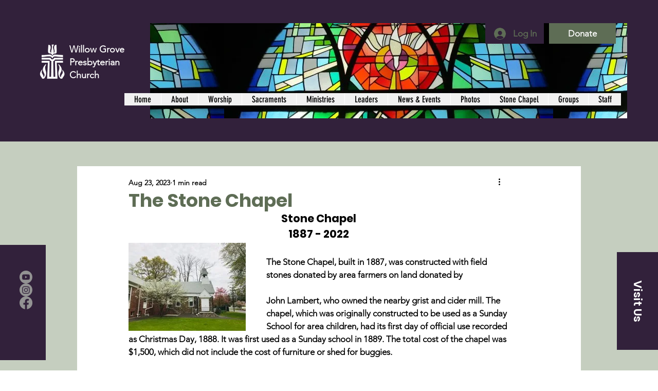

--- FILE ---
content_type: text/css; charset=utf-8
request_url: https://www.willowgrovechurch.org/_serverless/pro-gallery-css-v4-server/layoutCss?ver=2&id=c30ih-not-scoped&items=3664_3024_4032%7C3611_3024_4032%7C3520_3024_4032%7C3383_3024_4032%7C3347_3024_4032%7C3363_3024_4032%7C3653_3024_4032%7C3653_2577_3981%7C3435_3024_4032&container=1423_740_979_720&options=gallerySizeType:px%7CenableInfiniteScroll:true%7CtitlePlacement:SHOW_ON_HOVER%7CgridStyle:1%7CimageMargin:5%7CgalleryLayout:2%7CisVertical:true%7CnumberOfImagesPerRow:3%7CgallerySizePx:300%7CcubeRatio:1%7CcubeType:fill%7CgalleryThumbnailsAlignment:none
body_size: -173
content:
#pro-gallery-c30ih-not-scoped [data-hook="item-container"][data-idx="0"].gallery-item-container{opacity: 1 !important;display: block !important;transition: opacity .2s ease !important;top: 0px !important;left: 0px !important;right: auto !important;height: 243px !important;width: 243px !important;} #pro-gallery-c30ih-not-scoped [data-hook="item-container"][data-idx="0"] .gallery-item-common-info-outer{height: 100% !important;} #pro-gallery-c30ih-not-scoped [data-hook="item-container"][data-idx="0"] .gallery-item-common-info{height: 100% !important;width: 100% !important;} #pro-gallery-c30ih-not-scoped [data-hook="item-container"][data-idx="0"] .gallery-item-wrapper{width: 243px !important;height: 243px !important;margin: 0 !important;} #pro-gallery-c30ih-not-scoped [data-hook="item-container"][data-idx="0"] .gallery-item-content{width: 243px !important;height: 243px !important;margin: 0px 0px !important;opacity: 1 !important;} #pro-gallery-c30ih-not-scoped [data-hook="item-container"][data-idx="0"] .gallery-item-hover{width: 243px !important;height: 243px !important;opacity: 1 !important;} #pro-gallery-c30ih-not-scoped [data-hook="item-container"][data-idx="0"] .item-hover-flex-container{width: 243px !important;height: 243px !important;margin: 0px 0px !important;opacity: 1 !important;} #pro-gallery-c30ih-not-scoped [data-hook="item-container"][data-idx="0"] .gallery-item-wrapper img{width: 100% !important;height: 100% !important;opacity: 1 !important;} #pro-gallery-c30ih-not-scoped [data-hook="item-container"][data-idx="1"].gallery-item-container{opacity: 1 !important;display: block !important;transition: opacity .2s ease !important;top: 0px !important;left: 248px !important;right: auto !important;height: 243px !important;width: 244px !important;} #pro-gallery-c30ih-not-scoped [data-hook="item-container"][data-idx="1"] .gallery-item-common-info-outer{height: 100% !important;} #pro-gallery-c30ih-not-scoped [data-hook="item-container"][data-idx="1"] .gallery-item-common-info{height: 100% !important;width: 100% !important;} #pro-gallery-c30ih-not-scoped [data-hook="item-container"][data-idx="1"] .gallery-item-wrapper{width: 244px !important;height: 243px !important;margin: 0 !important;} #pro-gallery-c30ih-not-scoped [data-hook="item-container"][data-idx="1"] .gallery-item-content{width: 244px !important;height: 243px !important;margin: 0px 0px !important;opacity: 1 !important;} #pro-gallery-c30ih-not-scoped [data-hook="item-container"][data-idx="1"] .gallery-item-hover{width: 244px !important;height: 243px !important;opacity: 1 !important;} #pro-gallery-c30ih-not-scoped [data-hook="item-container"][data-idx="1"] .item-hover-flex-container{width: 244px !important;height: 243px !important;margin: 0px 0px !important;opacity: 1 !important;} #pro-gallery-c30ih-not-scoped [data-hook="item-container"][data-idx="1"] .gallery-item-wrapper img{width: 100% !important;height: 100% !important;opacity: 1 !important;} #pro-gallery-c30ih-not-scoped [data-hook="item-container"][data-idx="2"].gallery-item-container{opacity: 1 !important;display: block !important;transition: opacity .2s ease !important;top: 0px !important;left: 497px !important;right: auto !important;height: 243px !important;width: 243px !important;} #pro-gallery-c30ih-not-scoped [data-hook="item-container"][data-idx="2"] .gallery-item-common-info-outer{height: 100% !important;} #pro-gallery-c30ih-not-scoped [data-hook="item-container"][data-idx="2"] .gallery-item-common-info{height: 100% !important;width: 100% !important;} #pro-gallery-c30ih-not-scoped [data-hook="item-container"][data-idx="2"] .gallery-item-wrapper{width: 243px !important;height: 243px !important;margin: 0 !important;} #pro-gallery-c30ih-not-scoped [data-hook="item-container"][data-idx="2"] .gallery-item-content{width: 243px !important;height: 243px !important;margin: 0px 0px !important;opacity: 1 !important;} #pro-gallery-c30ih-not-scoped [data-hook="item-container"][data-idx="2"] .gallery-item-hover{width: 243px !important;height: 243px !important;opacity: 1 !important;} #pro-gallery-c30ih-not-scoped [data-hook="item-container"][data-idx="2"] .item-hover-flex-container{width: 243px !important;height: 243px !important;margin: 0px 0px !important;opacity: 1 !important;} #pro-gallery-c30ih-not-scoped [data-hook="item-container"][data-idx="2"] .gallery-item-wrapper img{width: 100% !important;height: 100% !important;opacity: 1 !important;} #pro-gallery-c30ih-not-scoped [data-hook="item-container"][data-idx="3"]{display: none !important;} #pro-gallery-c30ih-not-scoped [data-hook="item-container"][data-idx="4"]{display: none !important;} #pro-gallery-c30ih-not-scoped [data-hook="item-container"][data-idx="5"]{display: none !important;} #pro-gallery-c30ih-not-scoped [data-hook="item-container"][data-idx="6"]{display: none !important;} #pro-gallery-c30ih-not-scoped [data-hook="item-container"][data-idx="7"]{display: none !important;} #pro-gallery-c30ih-not-scoped [data-hook="item-container"][data-idx="8"]{display: none !important;} #pro-gallery-c30ih-not-scoped .pro-gallery-prerender{height:739px !important;}#pro-gallery-c30ih-not-scoped {height:739px !important; width:740px !important;}#pro-gallery-c30ih-not-scoped .pro-gallery-margin-container {height:739px !important;}#pro-gallery-c30ih-not-scoped .pro-gallery {height:739px !important; width:740px !important;}#pro-gallery-c30ih-not-scoped .pro-gallery-parent-container {height:739px !important; width:745px !important;}

--- FILE ---
content_type: text/css; charset=utf-8
request_url: https://www.willowgrovechurch.org/_serverless/pro-gallery-css-v4-server/layoutCss?ver=2&id=c3snl-not-scoped&items=3573_1633_1805%7C3623_640_480%7C3508_1313_1212%7C3765_480_640%7C3562_3024_4032%7C3394_4032_3024%7C3454_640_480&container=2552_740_944.34375_720&options=gallerySizeType:px%7CenableInfiniteScroll:true%7CtitlePlacement:SHOW_ON_HOVER%7CimageMargin:5%7CisVertical:false%7CgridStyle:0%7CgalleryLayout:1%7CnumberOfImagesPerRow:0%7CgallerySizePx:300%7CcubeType:fill%7CgalleryThumbnailsAlignment:none
body_size: -163
content:
#pro-gallery-c3snl-not-scoped [data-hook="item-container"][data-idx="0"].gallery-item-container{opacity: 1 !important;display: block !important;transition: opacity .2s ease !important;top: 0px !important;left: 0px !important;right: auto !important;height: 328px !important;width: 297px !important;} #pro-gallery-c3snl-not-scoped [data-hook="item-container"][data-idx="0"] .gallery-item-common-info-outer{height: 100% !important;} #pro-gallery-c3snl-not-scoped [data-hook="item-container"][data-idx="0"] .gallery-item-common-info{height: 100% !important;width: 100% !important;} #pro-gallery-c3snl-not-scoped [data-hook="item-container"][data-idx="0"] .gallery-item-wrapper{width: 297px !important;height: 328px !important;margin: 0 !important;} #pro-gallery-c3snl-not-scoped [data-hook="item-container"][data-idx="0"] .gallery-item-content{width: 297px !important;height: 328px !important;margin: 0px 0px !important;opacity: 1 !important;} #pro-gallery-c3snl-not-scoped [data-hook="item-container"][data-idx="0"] .gallery-item-hover{width: 297px !important;height: 328px !important;opacity: 1 !important;} #pro-gallery-c3snl-not-scoped [data-hook="item-container"][data-idx="0"] .item-hover-flex-container{width: 297px !important;height: 328px !important;margin: 0px 0px !important;opacity: 1 !important;} #pro-gallery-c3snl-not-scoped [data-hook="item-container"][data-idx="0"] .gallery-item-wrapper img{width: 100% !important;height: 100% !important;opacity: 1 !important;} #pro-gallery-c3snl-not-scoped [data-hook="item-container"][data-idx="1"].gallery-item-container{opacity: 1 !important;display: block !important;transition: opacity .2s ease !important;top: 0px !important;left: 302px !important;right: auto !important;height: 328px !important;width: 438px !important;} #pro-gallery-c3snl-not-scoped [data-hook="item-container"][data-idx="1"] .gallery-item-common-info-outer{height: 100% !important;} #pro-gallery-c3snl-not-scoped [data-hook="item-container"][data-idx="1"] .gallery-item-common-info{height: 100% !important;width: 100% !important;} #pro-gallery-c3snl-not-scoped [data-hook="item-container"][data-idx="1"] .gallery-item-wrapper{width: 438px !important;height: 328px !important;margin: 0 !important;} #pro-gallery-c3snl-not-scoped [data-hook="item-container"][data-idx="1"] .gallery-item-content{width: 438px !important;height: 328px !important;margin: 0px 0px !important;opacity: 1 !important;} #pro-gallery-c3snl-not-scoped [data-hook="item-container"][data-idx="1"] .gallery-item-hover{width: 438px !important;height: 328px !important;opacity: 1 !important;} #pro-gallery-c3snl-not-scoped [data-hook="item-container"][data-idx="1"] .item-hover-flex-container{width: 438px !important;height: 328px !important;margin: 0px 0px !important;opacity: 1 !important;} #pro-gallery-c3snl-not-scoped [data-hook="item-container"][data-idx="1"] .gallery-item-wrapper img{width: 100% !important;height: 100% !important;opacity: 1 !important;} #pro-gallery-c3snl-not-scoped [data-hook="item-container"][data-idx="2"].gallery-item-container{opacity: 1 !important;display: block !important;transition: opacity .2s ease !important;top: 333px !important;left: 0px !important;right: auto !important;height: 283px !important;width: 306px !important;} #pro-gallery-c3snl-not-scoped [data-hook="item-container"][data-idx="2"] .gallery-item-common-info-outer{height: 100% !important;} #pro-gallery-c3snl-not-scoped [data-hook="item-container"][data-idx="2"] .gallery-item-common-info{height: 100% !important;width: 100% !important;} #pro-gallery-c3snl-not-scoped [data-hook="item-container"][data-idx="2"] .gallery-item-wrapper{width: 306px !important;height: 283px !important;margin: 0 !important;} #pro-gallery-c3snl-not-scoped [data-hook="item-container"][data-idx="2"] .gallery-item-content{width: 306px !important;height: 283px !important;margin: 0px 0px !important;opacity: 1 !important;} #pro-gallery-c3snl-not-scoped [data-hook="item-container"][data-idx="2"] .gallery-item-hover{width: 306px !important;height: 283px !important;opacity: 1 !important;} #pro-gallery-c3snl-not-scoped [data-hook="item-container"][data-idx="2"] .item-hover-flex-container{width: 306px !important;height: 283px !important;margin: 0px 0px !important;opacity: 1 !important;} #pro-gallery-c3snl-not-scoped [data-hook="item-container"][data-idx="2"] .gallery-item-wrapper img{width: 100% !important;height: 100% !important;opacity: 1 !important;} #pro-gallery-c3snl-not-scoped [data-hook="item-container"][data-idx="3"]{display: none !important;} #pro-gallery-c3snl-not-scoped [data-hook="item-container"][data-idx="4"]{display: none !important;} #pro-gallery-c3snl-not-scoped [data-hook="item-container"][data-idx="5"]{display: none !important;} #pro-gallery-c3snl-not-scoped [data-hook="item-container"][data-idx="6"]{display: none !important;} #pro-gallery-c3snl-not-scoped .pro-gallery-prerender{height:896.6128980927845px !important;}#pro-gallery-c3snl-not-scoped {height:896.6128980927845px !important; width:740px !important;}#pro-gallery-c3snl-not-scoped .pro-gallery-margin-container {height:896.6128980927845px !important;}#pro-gallery-c3snl-not-scoped .pro-gallery {height:896.6128980927845px !important; width:740px !important;}#pro-gallery-c3snl-not-scoped .pro-gallery-parent-container {height:896.6128980927845px !important; width:745px !important;}

--- FILE ---
content_type: text/css; charset=utf-8
request_url: https://www.willowgrovechurch.org/_serverless/pro-gallery-css-v4-server/layoutCss?ver=2&id=epdle-not-scoped&items=3568_3024_4032%7C3666_3024_4032%7C3286_3024_3024%7C3459_4032_3024%7C3491_4032_3024%7C3364_4032_3024%7C3486_1200_1600%7C3420_4032_1960&container=4275.34375_940_845.640625_720&options=gallerySizeType:px%7CenableInfiniteScroll:true%7CtitlePlacement:SHOW_ON_HOVER%7CimageMargin:5%7CisVertical:false%7CgridStyle:0%7CgalleryLayout:1%7CnumberOfImagesPerRow:0%7CgallerySizePx:300%7CcubeType:fill%7CgalleryThumbnailsAlignment:none
body_size: -184
content:
#pro-gallery-epdle-not-scoped [data-hook="item-container"][data-idx="0"].gallery-item-container{opacity: 1 !important;display: block !important;transition: opacity .2s ease !important;top: 0px !important;left: 0px !important;right: auto !important;height: 241px !important;width: 181px !important;} #pro-gallery-epdle-not-scoped [data-hook="item-container"][data-idx="0"] .gallery-item-common-info-outer{height: 100% !important;} #pro-gallery-epdle-not-scoped [data-hook="item-container"][data-idx="0"] .gallery-item-common-info{height: 100% !important;width: 100% !important;} #pro-gallery-epdle-not-scoped [data-hook="item-container"][data-idx="0"] .gallery-item-wrapper{width: 181px !important;height: 241px !important;margin: 0 !important;} #pro-gallery-epdle-not-scoped [data-hook="item-container"][data-idx="0"] .gallery-item-content{width: 181px !important;height: 241px !important;margin: 0px 0px !important;opacity: 1 !important;} #pro-gallery-epdle-not-scoped [data-hook="item-container"][data-idx="0"] .gallery-item-hover{width: 181px !important;height: 241px !important;opacity: 1 !important;} #pro-gallery-epdle-not-scoped [data-hook="item-container"][data-idx="0"] .item-hover-flex-container{width: 181px !important;height: 241px !important;margin: 0px 0px !important;opacity: 1 !important;} #pro-gallery-epdle-not-scoped [data-hook="item-container"][data-idx="0"] .gallery-item-wrapper img{width: 100% !important;height: 100% !important;opacity: 1 !important;} #pro-gallery-epdle-not-scoped [data-hook="item-container"][data-idx="1"].gallery-item-container{opacity: 1 !important;display: block !important;transition: opacity .2s ease !important;top: 0px !important;left: 186px !important;right: auto !important;height: 241px !important;width: 181px !important;} #pro-gallery-epdle-not-scoped [data-hook="item-container"][data-idx="1"] .gallery-item-common-info-outer{height: 100% !important;} #pro-gallery-epdle-not-scoped [data-hook="item-container"][data-idx="1"] .gallery-item-common-info{height: 100% !important;width: 100% !important;} #pro-gallery-epdle-not-scoped [data-hook="item-container"][data-idx="1"] .gallery-item-wrapper{width: 181px !important;height: 241px !important;margin: 0 !important;} #pro-gallery-epdle-not-scoped [data-hook="item-container"][data-idx="1"] .gallery-item-content{width: 181px !important;height: 241px !important;margin: 0px 0px !important;opacity: 1 !important;} #pro-gallery-epdle-not-scoped [data-hook="item-container"][data-idx="1"] .gallery-item-hover{width: 181px !important;height: 241px !important;opacity: 1 !important;} #pro-gallery-epdle-not-scoped [data-hook="item-container"][data-idx="1"] .item-hover-flex-container{width: 181px !important;height: 241px !important;margin: 0px 0px !important;opacity: 1 !important;} #pro-gallery-epdle-not-scoped [data-hook="item-container"][data-idx="1"] .gallery-item-wrapper img{width: 100% !important;height: 100% !important;opacity: 1 !important;} #pro-gallery-epdle-not-scoped [data-hook="item-container"][data-idx="2"].gallery-item-container{opacity: 1 !important;display: block !important;transition: opacity .2s ease !important;top: 0px !important;left: 372px !important;right: auto !important;height: 241px !important;width: 241px !important;} #pro-gallery-epdle-not-scoped [data-hook="item-container"][data-idx="2"] .gallery-item-common-info-outer{height: 100% !important;} #pro-gallery-epdle-not-scoped [data-hook="item-container"][data-idx="2"] .gallery-item-common-info{height: 100% !important;width: 100% !important;} #pro-gallery-epdle-not-scoped [data-hook="item-container"][data-idx="2"] .gallery-item-wrapper{width: 241px !important;height: 241px !important;margin: 0 !important;} #pro-gallery-epdle-not-scoped [data-hook="item-container"][data-idx="2"] .gallery-item-content{width: 241px !important;height: 241px !important;margin: 0px 0px !important;opacity: 1 !important;} #pro-gallery-epdle-not-scoped [data-hook="item-container"][data-idx="2"] .gallery-item-hover{width: 241px !important;height: 241px !important;opacity: 1 !important;} #pro-gallery-epdle-not-scoped [data-hook="item-container"][data-idx="2"] .item-hover-flex-container{width: 241px !important;height: 241px !important;margin: 0px 0px !important;opacity: 1 !important;} #pro-gallery-epdle-not-scoped [data-hook="item-container"][data-idx="2"] .gallery-item-wrapper img{width: 100% !important;height: 100% !important;opacity: 1 !important;} #pro-gallery-epdle-not-scoped [data-hook="item-container"][data-idx="3"]{display: none !important;} #pro-gallery-epdle-not-scoped [data-hook="item-container"][data-idx="4"]{display: none !important;} #pro-gallery-epdle-not-scoped [data-hook="item-container"][data-idx="5"]{display: none !important;} #pro-gallery-epdle-not-scoped [data-hook="item-container"][data-idx="6"]{display: none !important;} #pro-gallery-epdle-not-scoped [data-hook="item-container"][data-idx="7"]{display: none !important;} #pro-gallery-epdle-not-scoped .pro-gallery-prerender{height:823.4855769230769px !important;}#pro-gallery-epdle-not-scoped {height:823.4855769230769px !important; width:940px !important;}#pro-gallery-epdle-not-scoped .pro-gallery-margin-container {height:823.4855769230769px !important;}#pro-gallery-epdle-not-scoped .pro-gallery {height:823.4855769230769px !important; width:940px !important;}#pro-gallery-epdle-not-scoped .pro-gallery-parent-container {height:823.4855769230769px !important; width:945px !important;}